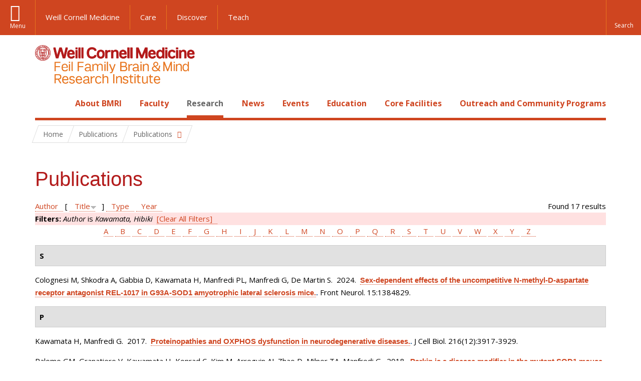

--- FILE ---
content_type: text/html; charset=utf-8
request_url: https://brainandmind.weill.cornell.edu/faculty-research/publications?page=5&amp%3Bf%5Bauthor%5D=591&f%5Bauthor%5D=119&s=title&o=desc
body_size: 15845
content:
<!DOCTYPE html>

<!--[if IE 7]>    <html class="lt-ie9 lt-ie8 no-js"  lang="en" dir="ltr"> <![endif]-->
<!--[if IE 8]>    <html class="lt-ie9 ie8 no-js"  lang="en" dir="ltr"> <![endif]-->
<!--[if gt IE 8]><!--> <html  lang="en" dir="ltr"> <!--<![endif]-->

  <head>
    <meta charset="utf-8" />
<link rel="shortcut icon" href="https://brainandmind.weill.cornell.edu/sites/all/themes/wcm_brainmind/favicon.ico" />
<meta name="generator" content="Drupal 7 (https://www.drupal.org)" />
<link rel="canonical" href="https://brainandmind.weill.cornell.edu/faculty-research/publications" />
<link rel="shortlink" href="https://brainandmind.weill.cornell.edu/faculty-research/publications" />
    <title>Publications | Page 6 | Feil Family Brain & Mind Research Institute</title>

    <link rel="apple-touch-icon" sizes="57x57" href="/profiles/wcmc/themes/wcm_brand_base/favicons/apple-touch-icon-57x57.png?v=2">
    <link rel="apple-touch-icon" sizes="60x60" href="/profiles/wcmc/themes/wcm_brand_base/favicons/apple-touch-icon-60x60.png?v=2">
    <link rel="apple-touch-icon" sizes="72x72" href="/profiles/wcmc/themes/wcm_brand_base/favicons/apple-touch-icon-72x72.png?v=2">
    <link rel="apple-touch-icon" sizes="76x76" href="/profiles/wcmc/themes/wcm_brand_base/favicons/apple-touch-icon-76x76.png?v=2">
    <link rel="apple-touch-icon" sizes="114x114" href="/profiles/wcmc/themes/wcm_brand_base/favicons/apple-touch-icon-114x114.png?v=2">
    <link rel="apple-touch-icon" sizes="120x120" href="/profiles/wcmc/themes/wcm_brand_base/favicons/apple-touch-icon-120x120.png?v=2">
    <link rel="apple-touch-icon" sizes="144x144" href="/profiles/wcmc/themes/wcm_brand_base/favicons/apple-touch-icon-144x144.png?v=2">
    <link rel="apple-touch-icon" sizes="152x152" href="/profiles/wcmc/themes/wcm_brand_base/favicons/apple-touch-icon-152x152.png?v=2">
    <link rel="apple-touch-icon" sizes="180x180" href="/profiles/wcmc/themes/wcm_brand_base/favicons/apple-touch-icon-180x180.png?v=2">
    <link rel="icon" type="image/png" href="/profiles/wcmc/themes/wcm_brand_base/favicons/favicon-32x32.png?v=2" sizes="32x32">
    <link rel="icon" type="image/png" href="/profiles/wcmc/themes/wcm_brand_base/favicons/favicon-194x194.png?v=2" sizes="194x194">
    <link rel="icon" type="image/png" href="/profiles/wcmc/themes/wcm_brand_base/favicons/favicon-96x96.png?v=2" sizes="96x96">
    <link rel="icon" type="image/png" href="/profiles/wcmc/themes/wcm_brand_base/favicons/android-chrome-192x192.png?v=2" sizes="192x192">
    <link rel="icon" type="image/png" href="/profiles/wcmc/themes/wcm_brand_base/favicons/favicon-16x16.png?v=2" sizes="16x16">
    <link rel="manifest" href="/profiles/wcmc/themes/wcm_brand_base/favicons/manifest.json?v=2">
    <link rel="mask-icon" href="/profiles/wcmc/themes/wcm_brand_base/favicons/safari-pinned-tab.svg?v=2" color="#b31b1b">
    <link rel="shortcut icon" href="/profiles/wcmc/themes/wcm_brand_base/favicons/favicon.ico?v=2">
    <meta name="apple-mobile-web-app-title" content="Weill Cornell Medicine">
    <meta name="application-name" content="Weill Cornell Medicine">
    <meta name="msapplication-TileColor" content="#b31b1b">
    <meta name="msapplication-TileImage" content="/profiles/wcmc/themes/wcm_brand_base/favicons/mstile-144x144.png?v=2">
    <meta name="msapplication-config" content="/profiles/wcmc/themes/wcm_brand_base/favicons/browserconfig.xml?v=2">
    <meta name="theme-color" content="#ffffff">

    <!-- http://t.co/dKP3o1e -->
    <meta name="HandheldFriendly" content="True">
    <meta name="MobileOptimized" content="320">
    <meta name="viewport" content="width=device-width, initial-scale=1.0">
    <link rel="stylesheet" href="https://brainandmind.weill.cornell.edu/sites/default/files/css/css_kShW4RPmRstZ3SpIC-ZvVGNFVAi0WEMuCnI0ZkYIaFw.css" />
<link rel="stylesheet" href="https://brainandmind.weill.cornell.edu/sites/default/files/css/css_rOkuVMMGocN2KQ5LCJ-0OYP1dxAyT2HxyKRlZLS_nXU.css" />
<link rel="stylesheet" href="https://brainandmind.weill.cornell.edu/sites/default/files/css/css_cA3DvDiQ3kOSjJkY_7C67xpb6Mo4aphrt7SxIZjOQ7s.css" />
<link rel="stylesheet" href="https://brainandmind.weill.cornell.edu/sites/default/files/css/css_iwLsJ5KZ3ygtq-LwPSaopm-80cYn8MskOJcF4bDZOnw.css" />
<link rel="stylesheet" href="https://fonts.googleapis.com/css?family=Open+Sans:400,300,300italic,400italic,700,700italic" />
<link rel="stylesheet" href="https://brainandmind.weill.cornell.edu/sites/default/files/css/css_jIar9ppehxMlkuzqiw8Camo8ArJnUn1ZtTkT5qn4BjI.css" />
<link rel="stylesheet" href="https://brainandmind.weill.cornell.edu/sites/default/files/css/css_PxsPpITToy8ZnO0bJDA1TEC6bbFpGTfSWr2ZP8LuFYo.css" />
    <script src="https://brainandmind.weill.cornell.edu/sites/default/files/js/js_XexEZhbTmj1BHeajKr2rPfyR8Y68f4rm0Nv3Vj5_dSI.js"></script>
<script src="https://brainandmind.weill.cornell.edu/sites/default/files/js/js_rsG_22YPjmlEiP0K_67GbG7wA1u2m6p529PKe6uGPZ4.js"></script>
<script src="https://brainandmind.weill.cornell.edu/sites/default/files/js/js_IC2vqeFv6eSvzMO1oHQyKRXO8JNRFAiet9QUOFr3OFs.js"></script>
<script src="https://brainandmind.weill.cornell.edu/sites/default/files/js/js_AxRDbN_Ukfcn4OJ39z8m2zu3hvCsY-RXQhgtnH2iQFU.js"></script>
<script src="https://brainandmind.weill.cornell.edu/sites/default/files/js/js_vM1uGnovS_0hYqTYp0LD9vlFUU3BE2bncNJNzlYcsuk.js"></script>
<script>jQuery.extend(Drupal.settings, {"basePath":"\/","pathPrefix":"","setHasJsCookie":0,"ajaxPageState":{"theme":"wcm_brainmind","theme_token":"Mtu95PWXSFdlXc5juY6wl1sZICIq43tcVm2236sDhDo","js":{"profiles\/wcmc\/modules\/custom\/wcmc_fieldable_panes\/js\/wcmc_modal.js":1,"profiles\/wcmc\/modules\/panopoly\/panopoly\/panopoly_widgets\/panopoly-widgets.js":1,"profiles\/wcmc\/modules\/panopoly\/panopoly\/panopoly_widgets\/panopoly-widgets-spotlight.js":1,"profiles\/wcmc\/modules\/custom\/wcm_accessibility\/js\/wcm-accessibility.js":1,"profiles\/wcmc\/themes\/wcm_brand_base\/js\/headroom.min.js":1,"profiles\/wcmc\/themes\/wcm_brand_base\/js\/wcm-pin-header.js":1,"profiles\/wcmc\/themes\/wcm_brand_base\/js\/wcm-external-links.js":1,"profiles\/wcmc\/themes\/wcm_brand_base\/js\/jquery.lockfixed-revB.js":1,"profiles\/wcmc\/themes\/wcm_brand_base\/images\/cta_icons\/svgxuse.min.js":1,"profiles\/wcmc\/modules\/panopoly\/contrib\/jquery_update\/replace\/jquery\/1.7\/jquery.min.js":1,"misc\/jquery-extend-3.4.0.js":1,"misc\/jquery-html-prefilter-3.5.0-backport.js":1,"misc\/jquery.once.js":1,"misc\/drupal.js":1,"profiles\/wcmc\/modules\/panopoly\/contrib\/jquery_update\/replace\/ui\/ui\/minified\/jquery.ui.core.min.js":1,"profiles\/wcmc\/modules\/panopoly\/contrib\/jquery_update\/replace\/ui\/ui\/minified\/jquery.ui.widget.min.js":1,"profiles\/wcmc\/modules\/panopoly\/contrib\/jquery_update\/replace\/ui\/ui\/minified\/jquery.ui.tabs.min.js":1,"profiles\/wcmc\/modules\/panopoly\/contrib\/jquery_update\/replace\/ui\/ui\/minified\/jquery.ui.accordion.min.js":1,"profiles\/wcmc\/modules\/panopoly\/contrib\/jquery_update\/replace\/ui\/external\/jquery.cookie.js":1,"profiles\/wcmc\/modules\/custom\/wcmc_fieldable_panes\/js\/fancybox\/jquery.fancybox.pack.js":1,"profiles\/wcmc\/modules\/custom\/wcmc_fieldable_panes\/js\/fancybox\/helpers\/jquery.fancybox-buttons.js":1,"profiles\/wcmc\/modules\/custom\/wcm_slide_nav\/js\/simplebar.min.js":1,"profiles\/wcmc\/modules\/custom\/wcm_slide_nav\/js\/wcm-slide-nav.js":1,"misc\/form-single-submit.js":1,"profiles\/wcmc\/modules\/panopoly\/panopoly\/panopoly_images\/panopoly-images.js":1,"profiles\/wcmc\/modules\/panopoly\/contrib\/entityreference\/js\/entityreference.js":1,"profiles\/wcmc\/modules\/panopoly\/panopoly\/panopoly_admin\/panopoly-admin.js":1,"profiles\/wcmc\/modules\/panopoly\/panopoly\/panopoly_magic\/panopoly-magic.js":1,"profiles\/wcmc\/modules\/panopoly\/panopoly\/panopoly_theme\/js\/panopoly-accordion.js":1,"profiles\/wcmc\/modules\/custom\/wcmc_banner_receiver\/js\/wcmc_banner_receiver.js":1,"profiles\/wcmc\/modules\/custom\/wcm_d7_paragraphs\/js\/wcm-d7-paragraphs.js":1,"profiles\/wcmc\/modules\/custom\/wcm_events\/js\/main.min.js":1,"profiles\/wcmc\/modules\/panopoly\/contrib\/caption_filter\/js\/caption-filter.js":1,"sites\/all\/modules\/lightbox2\/js\/lightbox.js":1,"profiles\/wcmc\/libraries\/jquery.imagesloaded\/jquery.imagesloaded.min.js":1,"profiles\/wcmc\/themes\/wcm_brand_base\/js\/bootstrap.min.js":1,"profiles\/wcmc\/themes\/wcm_brand_base\/js\/wcm-brand-base-script.js":1,"sites\/all\/themes\/wcm_brainmind\/js\/brainmind.js":1},"css":{"modules\/system\/system.base.css":1,"modules\/system\/system.messages.css":1,"modules\/system\/system.theme.css":1,"misc\/ui\/jquery.ui.theme.css":1,"misc\/ui\/jquery.ui.accordion.css":1,"profiles\/wcmc\/modules\/custom\/wcmc_fieldable_panes\/js\/fancybox\/jquery.fancybox.css":1,"profiles\/wcmc\/modules\/custom\/wcmc_fieldable_panes\/js\/fancybox\/helpers\/jquery.fancybox-buttons.css":1,"profiles\/wcmc\/modules\/custom\/wcm_slide_nav\/css\/simplebar.css":1,"profiles\/wcmc\/modules\/custom\/wcm_slide_nav\/css\/wcm-slide-nav.css":1,"modules\/book\/book.css":1,"modules\/field\/theme\/field.css":1,"modules\/node\/node.css":1,"profiles\/wcmc\/modules\/panopoly\/panopoly\/panopoly_admin\/panopoly-admin-navbar.css":1,"profiles\/wcmc\/modules\/panopoly\/panopoly\/panopoly_core\/css\/panopoly-dropbutton.css":1,"profiles\/wcmc\/modules\/panopoly\/panopoly\/panopoly_magic\/css\/panopoly-magic.css":1,"profiles\/wcmc\/modules\/panopoly\/panopoly\/panopoly_theme\/css\/panopoly-featured.css":1,"profiles\/wcmc\/modules\/panopoly\/panopoly\/panopoly_theme\/css\/panopoly-accordian.css":1,"profiles\/wcmc\/modules\/panopoly\/panopoly\/panopoly_theme\/css\/panopoly-layouts.css":1,"profiles\/wcmc\/modules\/panopoly\/panopoly\/panopoly_widgets\/panopoly-widgets.css":1,"profiles\/wcmc\/modules\/panopoly\/panopoly\/panopoly_widgets\/panopoly-widgets-spotlight.css":1,"profiles\/wcmc\/modules\/panopoly\/panopoly\/panopoly_wysiwyg\/panopoly-wysiwyg.css":1,"profiles\/wcmc\/modules\/panopoly\/contrib\/radix_layouts\/radix_layouts.css":1,"modules\/search\/search.css":1,"modules\/user\/user.css":1,"profiles\/wcmc\/modules\/custom\/wcmc_carousel\/css\/wcmc_carousel.css":1,"profiles\/wcmc\/modules\/custom\/wcmc_fieldable_panes\/css\/wcmc_headshot.css":1,"profiles\/wcmc\/modules\/custom\/wcm_d7_paragraphs\/css\/wcm-d7-paragraphs.css":1,"profiles\/wcmc\/modules\/custom\/wcm_elasticsearch\/css\/wcm-elasticsearch.css":1,"profiles\/wcmc\/modules\/custom\/wcm_events\/css\/main.min.css":1,"profiles\/wcmc\/modules\/custom\/wcm_events\/css\/events.css":1,"profiles\/wcmc\/modules\/panopoly\/contrib\/views\/css\/views.css":1,"profiles\/wcmc\/modules\/custom\/panopoly_override\/css\/panopoly-override.css":1,"profiles\/wcmc\/modules\/panopoly\/contrib\/caption_filter\/caption-filter.css":1,"profiles\/wcmc\/modules\/panopoly\/contrib\/ctools\/css\/ctools.css":1,"sites\/all\/modules\/lightbox2\/css\/lightbox.css":1,"profiles\/wcmc\/modules\/panopoly\/contrib\/panels\/css\/panels.css":1,"profiles\/wcmc\/modules\/contrib\/biblio\/biblio.css":1,"https:\/\/fonts.googleapis.com\/css?family=Open+Sans:400,300,300italic,400italic,700,700italic":1,"profiles\/wcmc\/themes\/wcm_brand_base\/css\/wcm_brand_base.css":1,"sites\/all\/themes\/wcm_brainmind\/css\/wcm_brainmind.css":1,"profiles\/wcmc\/modules\/panopoly\/panopoly\/panopoly_images\/panopoly-images.css":1}},"lightbox2":{"rtl":0,"file_path":"\/(\\w\\w\/)public:\/","default_image":"\/sites\/all\/modules\/lightbox2\/images\/brokenimage.jpg","border_size":10,"font_color":"000","box_color":"fff","top_position":"","overlay_opacity":"0.8","overlay_color":"000","disable_close_click":true,"resize_sequence":0,"resize_speed":400,"fade_in_speed":400,"slide_down_speed":600,"use_alt_layout":false,"disable_resize":false,"disable_zoom":false,"force_show_nav":false,"show_caption":true,"loop_items":false,"node_link_text":"View Image Details","node_link_target":false,"image_count":"Image !current of !total","video_count":"Video !current of !total","page_count":"Page !current of !total","lite_press_x_close":"press \u003Ca href=\u0022#\u0022 onclick=\u0022hideLightbox(); return FALSE;\u0022\u003E\u003Ckbd\u003Ex\u003C\/kbd\u003E\u003C\/a\u003E to close","download_link_text":"","enable_login":false,"enable_contact":false,"keys_close":"c x 27","keys_previous":"p 37","keys_next":"n 39","keys_zoom":"z","keys_play_pause":"32","display_image_size":"original","image_node_sizes":"()","trigger_lightbox_classes":"","trigger_lightbox_group_classes":"","trigger_slideshow_classes":"","trigger_lightframe_classes":"","trigger_lightframe_group_classes":"","custom_class_handler":0,"custom_trigger_classes":"","disable_for_gallery_lists":true,"disable_for_acidfree_gallery_lists":true,"enable_acidfree_videos":true,"slideshow_interval":5000,"slideshow_automatic_start":true,"slideshow_automatic_exit":true,"show_play_pause":true,"pause_on_next_click":false,"pause_on_previous_click":true,"loop_slides":false,"iframe_width":600,"iframe_height":400,"iframe_border":1,"enable_video":false,"useragent":"Mozilla\/5.0 (Macintosh; Intel Mac OS X 10_15_7) AppleWebKit\/537.36 (KHTML, like Gecko) Chrome\/131.0.0.0 Safari\/537.36; ClaudeBot\/1.0; +claudebot@anthropic.com)"},"CToolsModal":{"modalSize":{"type":"scale","width":".9","height":".9","addWidth":0,"addHeight":0,"contentRight":25,"contentBottom":75},"modalOptions":{"opacity":".55","background-color":"#FFF"},"animationSpeed":"fast","modalTheme":"CToolsModalDialog","throbberTheme":"CToolsModalThrobber"},"panopoly_magic":{"pane_add_preview_mode":"single"},"currentPath":"faculty-research\/publications","currentPathIsAdmin":false,"urlIsAjaxTrusted":{"\/faculty-research\/publications?page=5\u0026amp%3Bf%5Bauthor%5D=591\u0026f%5Bauthor%5D=119\u0026s=title\u0026o=desc":true},"wcm_brand_base":{"toggle_always_pin_header":"0"},"password":{"strengthTitle":"Password compliance:"},"type":"setting"});</script>
  </head>
  <body class="html not-front not-logged-in no-sidebars page-faculty-research page-faculty-research-publications region-content wcc no-navbar no-js" >
    <div id="skip-link">
      <a href="#site-main">Skip to main content</a>
    </div>
        <header id="pinned-header">
        <div class="wcm-search"><div class="container"><form class="global-search" action="/faculty-research/publications?page=5&amp;amp%3Bf%5Bauthor%5D=591&amp;f%5Bauthor%5D=119&amp;s=title&amp;o=desc" method="post" id="wcm-elasticsearch-blocks-widget-radios" accept-charset="UTF-8" role="search"><span class="search-button-span"><input class="search-button form-submit btn btn-default btn-primary" type="submit" id="edit-submit--2" name="op" value="Perform search" /><svg class="cta-icon cta-icon-search"><use xlink:href="/profiles/wcmc/themes/wcm_brand_base/images/cta_icons/symbol-defs.svg#cta-icon-search"></use></svg></span><span><div class="form-item form-type-textfield form-item-search-keys form-group">
  <label class="element-invisible" for="edit-search-keys--2">Enter the terms you wish to search for. </label>
 <input placeholder="Enter Search Term..." class="global-search-input form-control form-text" role="searchbox" type="text" id="edit-search-keys--2" name="search_keys" value="" size="25" maxlength="128" />
</div>
</span><fieldset><legend class="sr-only">Select Search Option</legend><div id="edit-search-type--2" class="form-radios"><div class="form-item form-type-radio form-item-search-type radio">
  <label for="edit-search-type-pages"><input type="radio" id="edit-search-type-pages" name="search_type" value="pages" checked="checked" class="form-radio" />This Site </label>
</div>
<div class="form-item form-type-radio form-item-search-type radio">
  <label for="edit-search-type-all-sites"><input type="radio" id="edit-search-type-all-sites" name="search_type" value="all_sites" class="form-radio" />All WCM Sites </label>
</div>
<div class="form-item form-type-radio form-item-search-type radio">
  <label for="edit-search-type-people"><input type="radio" id="edit-search-type-people" name="search_type" value="people" class="form-radio" />Directory </label>
</div>
</div></fieldset><input type="hidden" name="form_build_id" value="form-nCtuVv5HqFiEqTGpsJAooTeI13x35foBTauHke0gk8M" />
<input type="hidden" name="form_id" value="wcm_elasticsearch_blocks_widget_radios" />
</form></div></div>
      <div class="brand__nav brand__nav-site-logo">
    <div class="wrap">
      <div
        class="main-menu-toggle"
        tabindex="0"
        role="button"
        aria-label="Menu"
        aria-controls="slide-out-nav"
        aria-pressed="false">Menu</div>

              <div class="wcm-sm-white">
          <a href="https://weill.cornell.edu/">
            <img src="/profiles/wcmc/themes/wcm_brand_base/images/WCM_logo_white.png" alt="Weill Cornell Medicine">
          </a>
        </div>
      
              <ul class="wcm-global-links">
                      <li class="wcm-global-links__wcm first"><a href="https://weill.cornell.edu/">Weill Cornell Medicine</a></li>
            <li><a href="https://weillcornell.org">Care</a></li>
                      <li><a href="https://research.weill.cornell.edu">Discover</a></li>
            <li class="last"><a href="https://weill.cornell.edu/education">Teach</a></li>
        </ul>
      
      <div class="wcm-global-links--secondary-actions">
        
                  <div class="search-trigger" tabindex="0">
            <span role="button" aria-label="Reveal search bar" class="search-trigger-button search-trigger-button--find">
              <svg class="cta-icon cta-icon-search">
                <use xmlns:xlink="http://www.w3.org/1999/xlink" xlink:href="/profiles/wcmc/themes/wcm_brand_base/images/cta_icons/symbol-defs.svg#cta-icon-search"></use>
              </svg>
            </span>
            <span role="button" aria-label="Hide search bar" class="search-trigger-button search-trigger-button--close">
              <svg class="cta-icon cta-icon-close">
                <use xlink:href="/profiles/wcmc/themes/wcm_brand_base/images/cta_icons/symbol-defs.svg#cta-icon-close"></use>
              </svg>
            </span>
          </div>
              </div>
    </div>
  </div>
</header>

<div id="page" >
  <div class="brand">
  <div class="brand__lockup">
    <div class="container">
              <div class="brand__logo">
          <a class="wcm-site-logo" href="/"><img src="https://brainandmind.weill.cornell.edu/sites/all/themes/wcm_brainmind/images/LOGO_FEIL%20BRAIN%20AND%20MIND_2LINE_RGB.png" alt="Feil Family Brain &amp; Mind Research Institute" /></a>
        </div>
        <a class="wcm-site-title wcm-site-title--lockup" href="/">Feil Family Brain &amp; Mind Research Institute</a>
          </div>
  </div>
</div>

  <nav id="slide-out-nav" aria-label="Slide out navigation">
  <div class="slide-out-nav__help">Explore this Website</div>
    <div id="slide-nav">
<ul class="menu"><li class="level-1 home"><a href="/">Home</a></li><li class="first menu-mlid-1665 level-1" data-level="1"><a href="/about-bmri" class="has-child">About BMRI</a><button class="slide-nav-toggle" aria-expanded="false"><span class="element-invisible">Toggle About BMRI menu options</span></button><ul class="collapse menu menu--level-2"><li class="first menu-mlid-1678 level-2" data-level="2"><a href="/about-bmri/our-mission">Our Mission</a></li>
<li class="menu-mlid-1679 level-2" data-level="2"><a href="/about-bmri/mission/about-bmri/about-bmri/research">Research Programs</a></li>
<li class="menu-mlid-1680 level-2" data-level="2"><a href="/about-bmri/mission/about-bmri/about-bmri/training">Training</a></li>
<li class="menu-mlid-1681 level-2" data-level="2"><a href="/about-bmri/mission/about-bmri/about-bmri/facilities">Facilities</a></li>
<li class="menu-mlid-1670 level-2" data-level="2"><a href="/campus-facililities/facilities/about-campus/about-campus">Campus</a></li>
<li class="menu-mlid-1671 level-2" data-level="2"><a href="/about-bmri/ways-give">Ways to Give</a></li>
<li class="last menu-mlid-1682 level-2" data-level="2"><a href="/about-bmri/mission/about-bmri/about-bmri/administration">Administration</a></li>
</ul></li>
<li class="menu-mlid-4027 level-1" data-level="1"><a href="/faculty" class="has-child">Faculty</a><button class="slide-nav-toggle" aria-expanded="false"><span class="element-invisible">Toggle Faculty menu options</span></button><ul class="collapse menu menu--level-2"><li class="first menu-mlid-1684 level-2" data-level="2"><a href="/faculty-research/faculty-primary-appointments">Faculty, Primary Appointments</a></li>
<li class="menu-mlid-1685 level-2" data-level="2"><a href="/faculty-research/faculty-secondary-appointments">Faculty, Secondary Appointments</a></li>
<li class="last menu-mlid-4230 level-2" data-level="2"><a href="/faculty/affiliate-faculty">Affiliate Faculty</a></li>
</ul></li>
<li class="active-trail menu-mlid-1683 level-1" data-level="1"><a href="/research" class="active-trail active-trail has-child">Research</a><button class="slide-nav-toggle" aria-expanded="false"><span class="element-invisible">Toggle Research menu options</span></button><ul class="collapse menu menu--level-2"><li class="first menu-mlid-3432 level-2" data-level="2"><a href="https://appel.weill.cornell.edu/" title="">Appel Institute</a></li>
<li class="menu-mlid-3095 level-2" data-level="2"><a href="https://neurogenetics.weill.cornell.edu" title="">Center for Neurogenetics</a></li>
<li class="menu-mlid-3187 level-2" data-level="2"><a href="/clinical-translational-neuroscience-unit" class="has-child">Clinical &amp; Translational Neuroscience Unit</a><button class="slide-nav-toggle" aria-expanded="false"><span class="element-invisible">Toggle Clinical & Translational Neuroscience Unit menu options</span></button><ul class="collapse menu menu--level-3"><li class="first menu-mlid-3185 level-3" data-level="3"><a href="/ctnu-director-dr-hooman-kamel">CTNU Director</a></li>
<li class="last menu-mlid-3186 level-3" data-level="3"><a href="/ctnu-research-opportunities">CTNU Research Opportunities</a></li>
</ul></li>
<li class="menu-mlid-1686 level-2" data-level="2"><a href="/faculty-research/affiliate-institutions">Affiliate Institutions</a></li>
<li class="menu-mlid-1690 level-2" data-level="2"><a href="/research/new-grants">New Grants</a></li>
<li class="last active-trail active menu-mlid-3390 level-2" data-level="2"><a href="/faculty-research/publications" title="" class="active-trail active">Publications</a></li>
</ul></li>
<li class="menu-mlid-3415 level-1" data-level="1"><a href="/news" title="" class="has-child">News</a><button class="slide-nav-toggle" aria-expanded="false"><span class="element-invisible">Toggle News menu options</span></button><ul class="collapse menu menu--level-2"><li class="first menu-mlid-4028 level-2" data-level="2"><a href="/news/faculty-spotlight-and-awards">Faculty Spotlight and Awards</a></li>
<li class="last menu-mlid-3433 level-2" data-level="2"><a href="/research/new-grants" title="">New Grants</a></li>
</ul></li>
<li class="menu-mlid-3414 level-1" data-level="1"><a href="/events">Events</a></li>
<li class="menu-mlid-2306 level-1" data-level="1"><a href="/education-0" class="has-child">Education</a><button class="slide-nav-toggle" aria-expanded="false"><span class="element-invisible">Toggle Education menu options</span></button><ul class="collapse menu menu--level-2"><li class="first menu-mlid-1668 level-2" data-level="2"><a href="/education-training/neuroscience-graduate-program">Neuroscience Graduate Program</a></li>
<li class="menu-mlid-1691 level-2" data-level="2"><a href="/education-training/neuroscience-graduate-program/neuroscience-retreat">Neuroscience Retreat</a></li>
<li class="menu-mlid-1692 level-2" data-level="2"><a href="/education-training/neuroscience-graduate-program/leon-levy-fellowship">Leon Levy Fellowship</a></li>
<li class="menu-mlid-1693 level-2" data-level="2"><a href="/education-training/neuroscience-graduate-program/research-residency">Research Residency</a></li>
<li class="menu-mlid-1694 level-2" data-level="2"><a href="/education-training/neuroscience-graduate-program/brain-awareness-events">Brain Awareness</a></li>
<li class="menu-mlid-1695 level-2" data-level="2"><a href="/education-training/neuroscience-graduate-program/medical-school-aoc">Medical School AOC</a></li>
<li class="last menu-mlid-3544 level-2" data-level="2"><a href="/education/first-year-students">First Year Students</a></li>
</ul></li>
<li class="menu-mlid-1669 level-1" data-level="1"><a href="/core-facilities" class="has-child">Core Facilities</a><button class="slide-nav-toggle" aria-expanded="false"><span class="element-invisible">Toggle Core Facilities menu options</span></button><ul class="collapse menu menu--level-2"><li class="first menu-mlid-1697 level-2" data-level="2"><a href="/core-facilities/neuroanatomy-em-core">Neuroanatomy EM Core</a></li>
<li class="menu-mlid-1698 level-2" data-level="2"><a href="/core-facilities/neurogenetic-repository">Neurogenetic Repository</a></li>
<li class="last menu-mlid-1696 level-2" data-level="2"><a href="/core-facilities/bmri-cores">BMRI Cores</a></li>
</ul></li>
<li class="last menu-mlid-3729 level-1" data-level="1"><a href="/outreach-and-community-programs" class="has-child">Outreach and Community Programs</a><button class="slide-nav-toggle" aria-expanded="false"><span class="element-invisible">Toggle Outreach and Community Programs menu options</span></button><ul class="collapse menu menu--level-2"><li class="first menu-mlid-3927 level-2" data-level="2"><a href="/outreach-and-community-programs/emerging-leaders-neuroscience">Emerging Leaders in Neuroscience</a></li>
<li class="last menu-mlid-3725 level-2" data-level="2"><a href="/outreach-and-community-programs/bmri-summer-scholars-program">BMRI Summer Scholars Program</a></li>
</ul></li>
</ul></div>  <ul class="wcm-global-links--sm">
    <li><a href="https://weill.cornell.edu">Weill Cornell Medicine</a></li>
    <li><a href="https://weillcornell.org">Care</a></li>
    <li><a href="https://research.weill.cornell.edu">Discover</a></li>
    <li><a href="https://weill.cornell.edu/education">Teach</a></li>
  </ul>
</nav>

<nav class="main-nav" aria-label="Primary">
  <div class="container">
    <div id="main-nav">
<ul class="menu justify-items"><li class="level-1 home"><a href="/">Home</a></li><li class="first has-children menu-mlid-1665 level-1"><a href="/about-bmri">About BMRI</a></li>
<li class="has-children menu-mlid-4027 level-1"><a href="/faculty">Faculty</a></li>
<li class="has-children active-trail menu-mlid-1683 level-1"><a href="/research" class="active-trail active-trail active-trail">Research</a></li>
<li class="has-children menu-mlid-3415 level-1"><a href="/news" title="">News</a></li>
<li class="menu-mlid-3414 level-1"><a href="/events">Events</a></li>
<li class="has-children menu-mlid-2306 level-1"><a href="/education-0">Education</a></li>
<li class="has-children menu-mlid-1669 level-1"><a href="/core-facilities">Core Facilities</a></li>
<li class="last has-children menu-mlid-3729 level-1"><a href="/outreach-and-community-programs">Outreach and Community Programs</a></li>
</ul></div>  </div>
</nav>

  <nav id="bc-nav" aria-label="Breadcrumb">
    <div class="container">
      <ul class="breadcrumb-nav">
        <li><span><a href="/">Home</a></span></li><li class="bc-no-link"><span>Publications</span></li><li><button class="dropdown-toggle" type="button" id="bc-explore-second_level" data-toggle="dropdown" aria-haspopup="true" aria-expanded="true">
          <span class="bc-toggle-siblings">Publications</span>
          </button>
<ul class="dropdown-menu dropdown-menu-left" aria-labelledby="bc-explore-second_level"><li class="first menu-mlid-3432 level-2"><a href="https://appel.weill.cornell.edu/" title="">Appel Institute</a></li>
<li class="menu-mlid-3095 level-2"><a href="https://neurogenetics.weill.cornell.edu" title="">Center for Neurogenetics</a></li>
<li class="has-children menu-mlid-3187 level-2"><a href="/clinical-translational-neuroscience-unit">Clinical &amp; Translational Neuroscience Unit</a></li>
<li class="menu-mlid-1686 level-2"><a href="/faculty-research/affiliate-institutions">Affiliate Institutions</a></li>
<li class="menu-mlid-1690 level-2"><a href="/research/new-grants">New Grants</a></li>
<li class="last active-trail active menu-mlid-3390 level-2"><a href="/faculty-research/publications" title="" class="active-trail active">Publications</a></li>
</ul></li>      </ul>
    </div>
  </nav>

  <div id="site-main" class="site-main">
    <div class="container">
                            </div>
    <div class="container">
  
  <h1 class="title">Publications</h1><div id="biblio-header" class="clear-block"><div class="biblio-export">Found 17 results</div> <a href="/faculty-research/publications?page=5&amp;amp%3Bf%5Bauthor%5D=591&amp;f%5Bauthor%5D=119&amp;s=author&amp;o=asc" title="Click a second time to reverse the sort order" class="active">Author</a>  [ <a href="/faculty-research/publications?page=5&amp;amp%3Bf%5Bauthor%5D=591&amp;f%5Bauthor%5D=119&amp;s=title&amp;o=asc" title="Click a second time to reverse the sort order" class="active active">Title</a><img src="https://brainandmind.weill.cornell.edu/profiles/wcmc/modules/contrib/biblio/misc/arrow-asc.png" alt="(Asc)" />]  <a href="/faculty-research/publications?page=5&amp;amp%3Bf%5Bauthor%5D=591&amp;f%5Bauthor%5D=119&amp;s=type&amp;o=asc" title="Click a second time to reverse the sort order" class="active">Type</a>  <a href="/faculty-research/publications?page=5&amp;amp%3Bf%5Bauthor%5D=591&amp;f%5Bauthor%5D=119&amp;s=year&amp;o=desc" title="Click a second time to reverse the sort order" class="active">Year</a> <div class="biblio-filter-status"><div class="biblio-current-filters"><b>Filters: </b><em class="placeholder">Author</em> is <em class="placeholder">Kawamata, Hibiki</em>&nbsp;&nbsp;<a href="/faculty-research/publications/filter/clear?page=5&amp;amp%3Bf%5Bauthor%5D=591&amp;s=title&amp;o=desc">[Clear All Filters]</a></div></div><div class="biblio-alpha-line"><div class="biblio-alpha-line"><a href="/faculty-research/publications?f%5Btg%5D=A" rel="nofollow" class="active">A</a>&nbsp;<a href="/faculty-research/publications?f%5Btg%5D=B" rel="nofollow" class="active">B</a>&nbsp;<a href="/faculty-research/publications?f%5Btg%5D=C" rel="nofollow" class="active">C</a>&nbsp;<a href="/faculty-research/publications?f%5Btg%5D=D" rel="nofollow" class="active">D</a>&nbsp;<a href="/faculty-research/publications?f%5Btg%5D=E" rel="nofollow" class="active">E</a>&nbsp;<a href="/faculty-research/publications?f%5Btg%5D=F" rel="nofollow" class="active">F</a>&nbsp;<a href="/faculty-research/publications?f%5Btg%5D=G" rel="nofollow" class="active">G</a>&nbsp;<a href="/faculty-research/publications?f%5Btg%5D=H" rel="nofollow" class="active">H</a>&nbsp;<a href="/faculty-research/publications?f%5Btg%5D=I" rel="nofollow" class="active">I</a>&nbsp;<a href="/faculty-research/publications?f%5Btg%5D=J" rel="nofollow" class="active">J</a>&nbsp;<a href="/faculty-research/publications?f%5Btg%5D=K" rel="nofollow" class="active">K</a>&nbsp;<a href="/faculty-research/publications?f%5Btg%5D=L" rel="nofollow" class="active">L</a>&nbsp;<a href="/faculty-research/publications?f%5Btg%5D=M" rel="nofollow" class="active">M</a>&nbsp;<a href="/faculty-research/publications?f%5Btg%5D=N" rel="nofollow" class="active">N</a>&nbsp;<a href="/faculty-research/publications?f%5Btg%5D=O" rel="nofollow" class="active">O</a>&nbsp;<a href="/faculty-research/publications?f%5Btg%5D=P" rel="nofollow" class="active">P</a>&nbsp;<a href="/faculty-research/publications?f%5Btg%5D=Q" rel="nofollow" class="active">Q</a>&nbsp;<a href="/faculty-research/publications?f%5Btg%5D=R" rel="nofollow" class="active">R</a>&nbsp;<a href="/faculty-research/publications?f%5Btg%5D=S" rel="nofollow" class="active">S</a>&nbsp;<a href="/faculty-research/publications?f%5Btg%5D=T" rel="nofollow" class="active">T</a>&nbsp;<a href="/faculty-research/publications?f%5Btg%5D=U" rel="nofollow" class="active">U</a>&nbsp;<a href="/faculty-research/publications?f%5Btg%5D=V" rel="nofollow" class="active">V</a>&nbsp;<a href="/faculty-research/publications?f%5Btg%5D=W" rel="nofollow" class="active">W</a>&nbsp;<a href="/faculty-research/publications?f%5Btg%5D=X" rel="nofollow" class="active">X</a>&nbsp;<a href="/faculty-research/publications?f%5Btg%5D=Y" rel="nofollow" class="active">Y</a>&nbsp;<a href="/faculty-research/publications?f%5Btg%5D=Z" rel="nofollow" class="active">Z</a>&nbsp;</div></div></div><div class="biblio-category-section"><div class="biblio-separator-bar">S</div><div class="biblio-entry"><span class="biblio-authors">Colognesi M, Shkodra A, Gabbia D, Kawamata H, Manfredi PL, Manfredi G, De Martin S</span>.&nbsp; 
2024.&nbsp;&nbsp;<span class="biblio-title"><a href="/sex-dependent-effects-uncompetitive-n-methyl-d-aspartate-receptor-antagonist-rel-1017-g93a-sod1">Sex-dependent effects of the uncompetitive N-methyl-D-aspartate receptor antagonist REL-1017 in G93A-SOD1 amyotrophic lateral sclerosis mice.</a>. </span>Front Neurol. 15:1384829.<span class="Z3988" title="ctx_ver=Z39.88-2004&amp;rft_val_fmt=info%3Aofi%2Ffmt%3Akev%3Amtx%3Ajournal&amp;rft.atitle=Sex-dependent+effects+of+the+uncompetitive+N-methyl-D-aspartate+receptor+antagonist+REL-1017+in+G93A-SOD1+amyotrophic+lateral+sclerosis+mice.&amp;rft.title=Front+Neurol&amp;rft.issn=1664-2295&amp;rft.date=2024&amp;rft.volume=15&amp;rft.spage=1384829&amp;rft.aulast=Colognesi&amp;rft.aufirst=Martina&amp;rft.au=Shkodra%2C+Atea&amp;rft.au=Gabbia%2C+Daniela&amp;rft.au=Kawamata%2C+Hibiki&amp;rft.au=Manfredi%2C+Paolo&amp;rft.au=Manfredi%2C+Giovanni&amp;rft.au=De+Martin%2C+Sara&amp;rft_id=info%3Adoi%2F10.3389%2Ffneur.2024.1384829"></span></div></div><div class="biblio-category-section"><div class="biblio-separator-bar">P</div><div class="biblio-entry"><span class="biblio-authors">Kawamata H, Manfredi G</span>.&nbsp; 
2017.&nbsp;&nbsp;<span class="biblio-title"><a href="/proteinopathies-and-oxphos-dysfunction-neurodegenerative-diseases">Proteinopathies and OXPHOS dysfunction in neurodegenerative diseases.</a>. </span>J Cell Biol. 216(12):3917-3929.<span class="Z3988" title="ctx_ver=Z39.88-2004&amp;rft_val_fmt=info%3Aofi%2Ffmt%3Akev%3Amtx%3Ajournal&amp;rft.atitle=Proteinopathies+and+OXPHOS+dysfunction+in+neurodegenerative+diseases.&amp;rft.title=J+Cell+Biol&amp;rft.issn=1540-8140&amp;rft.date=2017&amp;rft.volume=216&amp;rft.issue=12&amp;rft.spage=3917&amp;rft.epage=3929&amp;rft.aulast=Kawamata&amp;rft.aufirst=Hibiki&amp;rft.au=Manfredi%2C+Giovanni&amp;rft_id=info%3Adoi%2F10.1083%2Fjcb.201709172"></span></div><div class="biblio-entry"><span class="biblio-authors">Palomo GM, Granatiero V, Kawamata H, Konrad C, Kim M, Arreguin AJ, Zhao D, Milner TA, Manfredi G</span>.&nbsp; 
2018.&nbsp;&nbsp;<span class="biblio-title"><a href="/parkin-disease-modifier-mutant-sod1-mouse-model-als">Parkin is a disease modifier in the mutant SOD1 mouse model of ALS.</a>. </span>EMBO Mol Med. <span class="Z3988" title="ctx_ver=Z39.88-2004&amp;rft_val_fmt=info%3Aofi%2Ffmt%3Akev%3Amtx%3Ajournal&amp;rft.atitle=Parkin+is+a+disease+modifier+in+the+mutant+SOD1+mouse+model+of+ALS.&amp;rft.title=EMBO+Mol+Med&amp;rft.issn=1757-4684&amp;rft.date=2018&amp;rft.aulast=Palomo&amp;rft.aufirst=Gloria&amp;rft.au=Granatiero%2C+Veronica&amp;rft.au=Kawamata%2C+Hibiki&amp;rft.au=Konrad%2C+Csaba&amp;rft.au=Kim%2C+Michelle&amp;rft.au=Arreguin%2C+Andrea&amp;rft.au=Zhao%2C+Dazhi&amp;rft.au=Milner%2C+Teresa&amp;rft.au=Manfredi%2C+Giovanni&amp;rft_id=info%3Adoi%2F10.15252%2Femmm.201808888"></span></div></div><div class="biblio-category-section"><div class="biblio-separator-bar">N</div><div class="biblio-entry"><span class="biblio-authors">Granatiero V, Konrad C, Bredvik K, Manfredi G, Kawamata H</span>.&nbsp; 
2019.&nbsp;&nbsp;<span class="biblio-title"><a href="/nrf2-signaling-links-er-oxidative-protein-folding-and-calcium-homeostasis-health-and-disease">Nrf2 signaling links ER oxidative protein folding and calcium homeostasis in health and disease.</a>. </span>Life Sci Alliance. 2(5)<span class="Z3988" title="ctx_ver=Z39.88-2004&amp;rft_val_fmt=info%3Aofi%2Ffmt%3Akev%3Amtx%3Ajournal&amp;rft.atitle=Nrf2+signaling+links+ER+oxidative+protein+folding+and+calcium+homeostasis+in+health+and+disease.&amp;rft.title=Life+Sci+Alliance&amp;rft.issn=2575-1077&amp;rft.date=2019&amp;rft.volume=2&amp;rft.issue=5&amp;rft.aulast=Granatiero&amp;rft.aufirst=Veronica&amp;rft.au=Konrad%2C+Csaba&amp;rft.au=Bredvik%2C+Kirsten&amp;rft.au=Manfredi%2C+Giovanni&amp;rft.au=Kawamata%2C+Hibiki&amp;rft_id=info%3Adoi%2F10.26508%2Flsa.201900563"></span></div></div><div class="biblio-category-section"><div class="biblio-separator-bar">M</div><div class="biblio-entry"><span class="biblio-authors">Kawamata H, Peixoto P, Konrad C, Palomo G, Bredvik K, Gerges M, Valsecchi F, Petrucelli L, Ravits JM, Starkov A et al.</span>.&nbsp; 
2017.&nbsp;&nbsp;<span class="biblio-title"><a href="/mutant-tdp-43-does-not-impair-mitochondrial-bioenergetics-vitro-and-vivo">Mutant TDP-43 does not impair mitochondrial bioenergetics in vitro and in vivo.</a>. </span>Mol Neurodegener. 12(1):37.<span class="Z3988" title="ctx_ver=Z39.88-2004&amp;rft_val_fmt=info%3Aofi%2Ffmt%3Akev%3Amtx%3Ajournal&amp;rft.atitle=Mutant+TDP-43+does+not+impair+mitochondrial+bioenergetics+in+vitro+and+in+vivo.&amp;rft.title=Mol+Neurodegener&amp;rft.issn=1750-1326&amp;rft.date=2017&amp;rft.volume=12&amp;rft.issue=1&amp;rft.spage=37&amp;rft.aulast=Kawamata&amp;rft.aufirst=Hibiki&amp;rft.au=Peixoto%2C+Pablo&amp;rft.au=Konrad%2C+Csaba&amp;rft.au=Palomo%2C+Gloria&amp;rft.au=Bredvik%2C+Kirsten&amp;rft.au=Gerges%2C+Meri&amp;rft.au=Valsecchi%2C+Federica&amp;rft.au=Petrucelli%2C+Leonard&amp;rft.au=Ravits%2C+John&amp;rft.au=Starkov%2C+Anatoly&amp;rft.au=Manfredi%2C+Giovanni&amp;rft_id=info%3Adoi%2F10.1186%2Fs13024-017-0180-1"></span></div><div class="biblio-entry"><span class="biblio-authors">Sayles NM, Southwell N, McAvoy K, Kim K, Pesini A, Anderson CJ, Quinzii C, Cloonan S, Kawamata H, Manfredi G</span>.&nbsp; 
2022.&nbsp;&nbsp;<span class="biblio-title"><a href="/mutant-chchd10-causes-extensive-metabolic-rewiring-precedes-oxphos-dysfunction-murine-model">Mutant CHCHD10 causes an extensive metabolic rewiring that precedes OXPHOS dysfunction in a murine model of mitochondrial cardiomyopathy.</a>. </span>Cell Rep. 38(10):110475.<span class="Z3988" title="ctx_ver=Z39.88-2004&amp;rft_val_fmt=info%3Aofi%2Ffmt%3Akev%3Amtx%3Ajournal&amp;rft.atitle=Mutant+CHCHD10+causes+an+extensive+metabolic+rewiring+that+precedes+OXPHOS+dysfunction+in+a+murine+model+of+mitochondrial+cardiomyopathy.&amp;rft.title=Cell+Rep&amp;rft.issn=2211-1247&amp;rft.date=2022&amp;rft.volume=38&amp;rft.issue=10&amp;rft.spage=110475&amp;rft.aulast=Sayles&amp;rft.aufirst=Nicole&amp;rft.au=Southwell%2C+Nneka&amp;rft.au=McAvoy%2C+Kevin&amp;rft.au=Kim%2C+Kihwan&amp;rft.au=Pesini%2C+Alba&amp;rft.au=Anderson%2C+Corey&amp;rft.au=Quinzii%2C+Catarina&amp;rft.au=Cloonan%2C+Suzanne&amp;rft.au=Kawamata%2C+Hibiki&amp;rft.au=Manfredi%2C+Giovanni&amp;rft_id=info%3Adoi%2F10.1016%2Fj.celrep.2022.110475"></span></div><div class="biblio-entry"><span class="biblio-authors">Manfredi G, Kawamata H</span>.&nbsp; 
2016.&nbsp;&nbsp;<span class="biblio-title"><a href="/mitochondria-and-endoplasmic-reticulum-crosstalk-amyotrophic-lateral-sclerosis">Mitochondria and endoplasmic reticulum crosstalk in amyotrophic lateral sclerosis.</a>. </span>Neurobiol Dis. 90:35-42.<span class="Z3988" title="ctx_ver=Z39.88-2004&amp;rft_val_fmt=info%3Aofi%2Ffmt%3Akev%3Amtx%3Ajournal&amp;rft.atitle=Mitochondria+and+endoplasmic+reticulum+crosstalk+in+amyotrophic+lateral+sclerosis.&amp;rft.title=Neurobiol+Dis&amp;rft.issn=1095-953X&amp;rft.date=2016&amp;rft.volume=90&amp;rft.spage=35&amp;rft.epage=42&amp;rft.aulast=Manfredi&amp;rft.aufirst=Giovanni&amp;rft.au=Kawamata%2C+Hibiki&amp;rft_id=info%3Adoi%2F10.1016%2Fj.nbd.2015.08.004"></span></div></div><div class="biblio-category-section"><div class="biblio-separator-bar">I</div><div class="biblio-entry"><span class="biblio-authors">Woo E, Tasnim F, Kawamata H, Manfredi G, Konrad C</span>.&nbsp; 
2025.&nbsp;&nbsp;<span class="biblio-title"><a href="/investigation-mitochondrial-phenotypes-motor-neurons-derived-direct-conversion-fibroblasts-familial">Investigation of mitochondrial phenotypes in motor neurons derived by direct conversion of fibroblasts from familial ALS subjects.</a>. </span>Cell Death Dis. 17(1):51.<span class="Z3988" title="ctx_ver=Z39.88-2004&amp;rft_val_fmt=info%3Aofi%2Ffmt%3Akev%3Amtx%3Ajournal&amp;rft.atitle=Investigation+of+mitochondrial+phenotypes+in+motor+neurons+derived+by+direct+conversion+of+fibroblasts+from+familial+ALS+subjects.&amp;rft.title=Cell+Death+Dis&amp;rft.issn=2041-4889&amp;rft.date=2025&amp;rft.volume=17&amp;rft.issue=1&amp;rft.spage=51&amp;rft.aulast=Woo&amp;rft.aufirst=Evan&amp;rft.au=Tasnim%2C+Faiza&amp;rft.au=Kawamata%2C+Hibiki&amp;rft.au=Manfredi%2C+Giovanni&amp;rft.au=Konrad%2C+Csaba&amp;rft_id=info%3Adoi%2F10.1038%2Fs41419-025-08126-6"></span></div></div><div class="biblio-category-section"><div class="biblio-separator-bar">H</div><div class="biblio-entry"><span class="biblio-authors">Southwell N, Zhao D, Sayles NM, Dash J, Fujita K, Aurelio MDâ, Manfredi G, Kawamata H</span>.&nbsp; 
2023.&nbsp;&nbsp;<span class="biblio-title"><a href="/high-fat-diet-ameliorates-mitochondrial-cardiomyopathy-chchd10-mutant-mice">High fat diet ameliorates the mitochondrial cardiomyopathy of CHCHD10 mutant mice.</a>. </span>bioRxiv. <span class="Z3988" title="ctx_ver=Z39.88-2004&amp;rft_val_fmt=info%3Aofi%2Ffmt%3Akev%3Amtx%3Ajournal&amp;rft.atitle=High+fat+diet+ameliorates+the+mitochondrial+cardiomyopathy+of+CHCHD10+mutant+mice.&amp;rft.title=bioRxiv&amp;rft.date=2023&amp;rft.aulast=Southwell&amp;rft.aufirst=Nneka&amp;rft.au=Zhao%2C+Dazhi&amp;rft.au=Sayles%2C+Nicole&amp;rft.au=Dash%2C+Jalia&amp;rft.au=Fujita%2C+Keigo&amp;rft.au=Aurelio%2C+Marilena&amp;rft.au=Manfredi%2C+Giovanni&amp;rft.au=Kawamata%2C+Hibiki&amp;rft_id=info%3Adoi%2F10.1101%2F2023.02.22.529577"></span></div><div class="biblio-entry"><span class="biblio-authors">Southwell N, Manzo O, Bacman S, Zhao D, Sayles NM, Dash J, Fujita K, D&#039;Aurelio M, Di Lorenzo A, Manfredi G et al.</span>.&nbsp; 
2024.&nbsp;&nbsp;<span class="biblio-title"><a href="/high-fat-diet-ameliorates-mitochondrial-cardiomyopathy-chchd10-mutant-mice-0">High fat diet ameliorates mitochondrial cardiomyopathy in CHCHD10 mutant mice.</a>. </span>EMBO Mol Med. <span class="Z3988" title="ctx_ver=Z39.88-2004&amp;rft_val_fmt=info%3Aofi%2Ffmt%3Akev%3Amtx%3Ajournal&amp;rft.atitle=High+fat+diet+ameliorates+mitochondrial+cardiomyopathy+in+CHCHD10+mutant+mice.&amp;rft.title=EMBO+Mol+Med&amp;rft.issn=1757-4684&amp;rft.date=2024&amp;rft.aulast=Southwell&amp;rft.aufirst=Nneka&amp;rft.au=Manzo%2C+Onorina&amp;rft.au=Bacman%2C+Sandra&amp;rft.au=Zhao%2C+Dazhi&amp;rft.au=Sayles%2C+Nicole&amp;rft.au=Dash%2C+Jalia&amp;rft.au=Fujita%2C+Keigo&amp;rft.au=D%27Aurelio%2C+Marilena&amp;rft.au=Di+Lorenzo%2C+Annarita&amp;rft.au=Manfredi%2C+Giovanni&amp;rft.au=Kawamata%2C+Hibiki&amp;rft_id=info%3Adoi%2F10.1038%2Fs44321-024-00067-5"></span></div></div><div class="biblio-category-section"><div class="biblio-separator-bar">G</div><div class="biblio-entry"><span class="biblio-authors">Nelson AT, Cicardi MElena, Markandaiah SS, Han JYs, Philp NJ, Welebob E, Haeusler AR, Pasinelli P, Manfredi G, Kawamata H et al.</span>.&nbsp; 
2024.&nbsp;&nbsp;<span class="biblio-title"><a href="/glucose-hypometabolism-prompts-ran-translation-and-exacerbates-c9orf72-related-alsftd-phenotypes-0">Glucose hypometabolism prompts RAN translation and exacerbates C9orf72-related ALS/FTD phenotypes.</a>. </span>EMBO Rep. 25(5):2479-2510.<span class="Z3988" title="ctx_ver=Z39.88-2004&amp;rft_val_fmt=info%3Aofi%2Ffmt%3Akev%3Amtx%3Ajournal&amp;rft.atitle=Glucose+hypometabolism+prompts+RAN+translation+and+exacerbates+C9orf72-related+ALS%2FFTD+phenotypes.&amp;rft.title=EMBO+Rep&amp;rft.issn=1469-3178&amp;rft.date=2024&amp;rft.volume=25&amp;rft.issue=5&amp;rft.spage=2479&amp;rft.epage=2510&amp;rft.aulast=Nelson&amp;rft.aufirst=Andrew&amp;rft.au=Cicardi%2C+Maria&amp;rft.au=Markandaiah%2C+Shashirekha&amp;rft.au=Han%2C+John&amp;rft.au=Philp%2C+Nancy&amp;rft.au=Welebob%2C+Emily&amp;rft.au=Haeusler%2C+Aaron&amp;rft.au=Pasinelli%2C+Piera&amp;rft.au=Manfredi%2C+Giovanni&amp;rft.au=Kawamata%2C+Hibiki&amp;rft.au=Trotti%2C+Davide&amp;rft_id=info%3Adoi%2F10.1038%2Fs44319-024-00140-7"></span></div><div class="biblio-entry"><span class="biblio-authors">McAvoy K, Kawamata H</span>.&nbsp; 
2019.&nbsp;&nbsp;<span class="biblio-title"><a href="/glial-mitochondrial-function-and-dysfunction-health-and-neurodegeneration">Glial mitochondrial function and dysfunction in health and neurodegeneration.</a>. </span>Mol Cell Neurosci. :103417.<span class="Z3988" title="ctx_ver=Z39.88-2004&amp;rft_val_fmt=info%3Aofi%2Ffmt%3Akev%3Amtx%3Ajournal&amp;rft.atitle=Glial+mitochondrial+function+and+dysfunction+in+health+and+neurodegeneration.&amp;rft.title=Mol+Cell+Neurosci&amp;rft.issn=1095-9327&amp;rft.date=2019&amp;rft.spage=103417&amp;rft.aulast=McAvoy&amp;rft.aufirst=Kevin&amp;rft.au=Kawamata%2C+Hibiki&amp;rft.au=Kawamata%2C+Hibiki&amp;rft.au=Kawamata%2C+Hibiki&amp;rft_id=info%3Adoi%2F10.1016%2Fj.mcn.2019.103417"></span></div></div><div class="biblio-category-section"><div class="biblio-separator-bar">F</div><div class="biblio-entry"><span class="biblio-authors">Konrad C, Kawamata H, Bredvik KG, Arreguin AJ, Cajamarca SA, Hupf JC, Ravits JM, Miller TM, Maragakis NJ, Hales CM et al.</span>.&nbsp; 
2017.&nbsp;&nbsp;<span class="biblio-title"><a href="/fibroblast-bioenergetics-classify-amyotrophic-lateral-sclerosis-patients">Fibroblast bioenergetics to classify amyotrophic lateral sclerosis patients.</a>. </span>Mol Neurodegener. 12(1):76.<span class="Z3988" title="ctx_ver=Z39.88-2004&amp;rft_val_fmt=info%3Aofi%2Ffmt%3Akev%3Amtx%3Ajournal&amp;rft.atitle=Fibroblast+bioenergetics+to+classify+amyotrophic+lateral+sclerosis+patients.&amp;rft.title=Mol+Neurodegener&amp;rft.issn=1750-1326&amp;rft.date=2017&amp;rft.volume=12&amp;rft.issue=1&amp;rft.spage=76&amp;rft.aulast=Konrad&amp;rft.aufirst=Csaba&amp;rft.au=Kawamata%2C+Hibiki&amp;rft.au=Bredvik%2C+Kirsten&amp;rft.au=Arreguin%2C+Andrea&amp;rft.au=Cajamarca%2C+Steven&amp;rft.au=Hupf%2C+Jonathan&amp;rft.au=Ravits%2C+John&amp;rft.au=Miller%2C+Timothy&amp;rft.au=Maragakis%2C+Nicholas&amp;rft.au=Hales%2C+Chadwick&amp;rft.au=Glass%2C+Jonathan&amp;rft.au=Gross%2C+Steven&amp;rft.au=Mitsumoto%2C+Hiroshi&amp;rft.au=Manfredi%2C+Giovanni&amp;rft_id=info%3Adoi%2F10.1186%2Fs13024-017-0217-5"></span></div></div><div class="biblio-category-section"><div class="biblio-separator-bar">E</div><div class="biblio-entry"><span class="biblio-authors">Fels JA, Dash J, Leslie K, Manfredi G, Kawamata H</span>.&nbsp; 
2022.&nbsp;&nbsp;<span class="biblio-title"><a href="/effects-pb-turso-transcriptional-and-metabolic-landscape-sporadic-als-fibroblasts">Effects of PB-TURSO on the transcriptional and metabolic landscape of sporadic ALS fibroblasts.</a>. </span>Ann Clin Transl Neurol. <span class="Z3988" title="ctx_ver=Z39.88-2004&amp;rft_val_fmt=info%3Aofi%2Ffmt%3Akev%3Amtx%3Ajournal&amp;rft.atitle=Effects+of+PB-TURSO+on+the+transcriptional+and+metabolic+landscape+of+sporadic+ALS+fibroblasts.&amp;rft.title=Ann+Clin+Transl+Neurol&amp;rft.issn=2328-9503&amp;rft.date=2022&amp;rft.aulast=Fels&amp;rft.aufirst=Jasmine&amp;rft.au=Dash%2C+Jalia&amp;rft.au=Leslie%2C+Kent&amp;rft.au=Manfredi%2C+Giovanni&amp;rft.au=Kawamata%2C+Hibiki&amp;rft_id=info%3Adoi%2F10.1002%2Facn3.51648"></span></div></div><div class="biblio-category-section"><div class="biblio-separator-bar">D</div><div class="biblio-entry"><span class="biblio-authors">Hayes LR, Asress SA, Li Y, Galkin A, Stepanova A, Kawamata H, Manfredi G, Glass JD</span>.&nbsp; 
2019.&nbsp;&nbsp;<span class="biblio-title"><a href="/distal-denervation-sod1-knockout-mouse-correlates-loss-mitochondria-motor-nerve-terminal">Distal denervation in the SOD1 knockout mouse correlates with loss of mitochondria at the motor nerve terminal.</a>. </span>Exp Neurol. 318:251-257.<span class="Z3988" title="ctx_ver=Z39.88-2004&amp;rft_val_fmt=info%3Aofi%2Ffmt%3Akev%3Amtx%3Ajournal&amp;rft.atitle=Distal+denervation+in+the+SOD1+knockout+mouse+correlates+with+loss+of+mitochondria+at+the+motor+nerve+terminal.&amp;rft.title=Exp+Neurol&amp;rft.issn=1090-2430&amp;rft.date=2019&amp;rft.volume=318&amp;rft.spage=251&amp;rft.epage=257&amp;rft.aulast=Hayes&amp;rft.aufirst=Lindsey&amp;rft.au=Asress%2C+Seneshaw&amp;rft.au=Li%2C+Yingjie&amp;rft.au=Galkin%2C+Alexander&amp;rft.au=Stepanova%2C+Anna&amp;rft.au=Kawamata%2C+Hibiki&amp;rft.au=Manfredi%2C+Giovanni&amp;rft.au=Glass%2C+Jonathan&amp;rft_id=info%3Adoi%2F10.1016%2Fj.expneurol.2019.05.008"></span></div></div><div class="biblio-category-section"><div class="biblio-separator-bar">A</div><div class="biblio-entry"><span class="biblio-authors">Doczi J, Torocsik B, Echaniz-Laguna A, de Camaret BMousson, Starkov A, Starkova N, Gál A, Molnár MJ, Kawamata H, Manfredi G et al.</span>.&nbsp; 
2016.&nbsp;&nbsp;<span class="biblio-title"><a href="/alterations-voltage-sensing-mitochondrial-permeability-transition-pore-ant1-deficient-cells">Alterations in voltage-sensing of the mitochondrial permeability transition pore in ANT1-deficient cells.</a>. </span>Sci Rep. 6:26700.<span class="Z3988" title="ctx_ver=Z39.88-2004&amp;rft_val_fmt=info%3Aofi%2Ffmt%3Akev%3Amtx%3Ajournal&amp;rft.atitle=Alterations+in+voltage-sensing+of+the+mitochondrial+permeability+transition+pore+in+ANT1-deficient+cells.&amp;rft.title=Sci+Rep&amp;rft.issn=2045-2322&amp;rft.date=2016&amp;rft.volume=6&amp;rft.spage=26700&amp;rft.aulast=Doczi&amp;rft.aufirst=Judit&amp;rft.au=Torocsik%2C+Beata&amp;rft.au=Echaniz-Laguna%2C+Andoni&amp;rft.au=de+Camaret%2C+B%C3%A9n%C3%A9dicte&amp;rft.au=Starkov%2C+Anatoly&amp;rft.au=Starkova%2C+Natalia&amp;rft.au=G%C3%A1l%2C+Aniko&amp;rft.au=Moln%C3%A1r%2C+M%C3%A1ria&amp;rft.au=Kawamata%2C+Hibiki&amp;rft.au=Manfredi%2C+Giovanni&amp;rft.au=Adam-Vizi%2C+Vera&amp;rft.au=Chinopoulos%2C+Christos&amp;rft_id=info%3Adoi%2F10.1038%2Fsrep26700"></span></div><div class="biblio-entry"><span class="biblio-authors">Anderson CJ, Bredvik K, Burstein SR, Davis C, Meadows SM, Dash J, Case L, Milner TA, Kawamata H, Zuberi A et al.</span>.&nbsp; 
2019.&nbsp;&nbsp;<span class="biblio-title"><a href="/alsftd-mutant-chchd10-mice-reveal-tissue-specific-toxic-gain-function-and-mitochondrial-stress">ALS/FTD mutant CHCHD10 mice reveal a tissue-specific toxic gain-of-function and mitochondrial stress response.</a>. </span>Acta Neuropathol. <span class="Z3988" title="ctx_ver=Z39.88-2004&amp;rft_val_fmt=info%3Aofi%2Ffmt%3Akev%3Amtx%3Ajournal&amp;rft.atitle=ALS%2FFTD+mutant+CHCHD10+mice+reveal+a+tissue-specific+toxic+gain-of-function+and+mitochondrial+stress+response.&amp;rft.title=Acta+Neuropathol&amp;rft.issn=1432-0533&amp;rft.date=2019&amp;rft.aulast=Anderson&amp;rft.aufirst=Corey&amp;rft.au=Bredvik%2C+Kirsten&amp;rft.au=Burstein%2C+Suzanne&amp;rft.au=Davis%2C+Crystal&amp;rft.au=Meadows%2C+Samantha&amp;rft.au=Dash%2C+Jalia&amp;rft.au=Case%2C+Laure&amp;rft.au=Milner%2C+Teresa&amp;rft.au=Kawamata%2C+Hibiki&amp;rft.au=Zuberi%2C+Aamir&amp;rft.au=Piersigilli%2C+Alessandra&amp;rft.au=Lutz%2C+Cathleen&amp;rft.au=Manfredi%2C+Giovanni&amp;rft_id=info%3Adoi%2F10.1007%2Fs00401-019-01989-y"></span></div></div></div>  </div>

  <footer class="page-footer">

  <div class="footer-contact">
    <div class="container">
      <div class="footer-contact__map-link"><a href="/campus-facililities/facilities/about-campus/about-campus/campus-map">Our Location</a></div>
      <div class="footer-contact__site-name"><a href="/">Feil Family Brain &amp; Mind Research Institute</a></div>
      <div class="footer-contact__contact-us"><a href="/about-bmri/mission/about-bmri/about-bmri/administration">Contact Us</a></div>
      <ul class="footer-contact__social-links">
                  <li class="footer-contact__twitter"><a href="https://twitter.com/weillcornell">Twitter</a></li>
                          <li class="footer-contact__facebook"><a href="https://www.facebook.com/WeillCornellMedicine/">Facebook</a></li>
                          <li class="footer-contact__linkedin"><a href="https://www.linkedin.com/company/weill-cornell-medicine">LinkedIn</a></li>
                          <li class="footer-contact__instagram"><a href="https://www.instagram.com/weillcornell/">Instagram</a></li>
                          <li class="footer-contact__youtube"><a href="https://www.youtube.com/user/WCMCnews">YouTube</a></li>
                      </ul>
    </div>
  </div>

    <div class="footer-site">
      <div class="container">
        <div class="footer-site-info">
          <div class="footer-address">
                        <div class="footer-address__address">
              <strong>Belfer Research Building</strong><br>
               413 E 69th St<br>
               New York, NY 10021<br>
              <strong>Weill Cornell Medicine</strong><br>
              1300 York Avenue<br>
              New York, NY 10065<br>
              <strong>Gertrude and Louis Feil Family Research Building</strong><br>
              407 E 61st St<br>
              New York, NY 10065<br>

                              Phone: (646) 962-8277<br>
                                            Fax:  (646) 962-0535<br>
                          </div>
          </div>

                      <nav class="footer-nav" aria-label="Footer">
              
  <div id="block-menu-block-1" class="block block-menu-block">

    
  <div class="content">
    
<ul class="menu"><li class="first menu-mlid-1665 level-1"><a href="/about-bmri">About BMRI</a><ul class="menu"><li class="first menu-mlid-1678 level-2"><a href="/about-bmri/our-mission">Our Mission</a></li>
<li class="menu-mlid-1679 level-2"><a href="/about-bmri/mission/about-bmri/about-bmri/research">Research Programs</a></li>
<li class="menu-mlid-1680 level-2"><a href="/about-bmri/mission/about-bmri/about-bmri/training">Training</a></li>
<li class="menu-mlid-1681 level-2"><a href="/about-bmri/mission/about-bmri/about-bmri/facilities">Facilities</a></li>
<li class="menu-mlid-1670 level-2"><a href="/campus-facililities/facilities/about-campus/about-campus">Campus</a></li>
<li class="menu-mlid-1671 level-2"><a href="/about-bmri/ways-give">Ways to Give</a></li>
<li class="last menu-mlid-1682 level-2"><a href="/about-bmri/mission/about-bmri/about-bmri/administration">Administration</a></li>
</ul></li>
<li class="menu-mlid-4027 level-1"><a href="/faculty">Faculty</a><ul class="menu"><li class="first menu-mlid-1684 level-2"><a href="/faculty-research/faculty-primary-appointments">Faculty, Primary Appointments</a></li>
<li class="menu-mlid-1685 level-2"><a href="/faculty-research/faculty-secondary-appointments">Faculty, Secondary Appointments</a></li>
<li class="last menu-mlid-4230 level-2"><a href="/faculty/affiliate-faculty">Affiliate Faculty</a></li>
</ul></li>
<li class="active-trail menu-mlid-1683 level-1"><a href="/research" class="active-trail">Research</a><ul class="menu"><li class="first menu-mlid-3432 level-2"><a href="https://appel.weill.cornell.edu/" title="">Appel Institute</a></li>
<li class="menu-mlid-3095 level-2"><a href="https://neurogenetics.weill.cornell.edu" title="">Center for Neurogenetics</a></li>
<li class="menu-mlid-3187 level-2"><a href="/clinical-translational-neuroscience-unit">Clinical &amp; Translational Neuroscience Unit</a><ul class="menu"><li class="first menu-mlid-3185 level-3"><a href="/ctnu-director-dr-hooman-kamel">CTNU Director</a></li>
<li class="last menu-mlid-3186 level-3"><a href="/ctnu-research-opportunities">CTNU Research Opportunities</a></li>
</ul></li>
<li class="menu-mlid-1686 level-2"><a href="/faculty-research/affiliate-institutions">Affiliate Institutions</a></li>
<li class="menu-mlid-1690 level-2"><a href="/research/new-grants">New Grants</a></li>
<li class="last active-trail active menu-mlid-3390 level-2"><a href="/faculty-research/publications" title="" class="active-trail active">Publications</a></li>
</ul></li>
<li class="menu-mlid-3415 level-1"><a href="/news" title="">News</a><ul class="menu"><li class="first menu-mlid-4028 level-2"><a href="/news/faculty-spotlight-and-awards">Faculty Spotlight and Awards</a></li>
<li class="last menu-mlid-3433 level-2"><a href="/research/new-grants" title="">New Grants</a></li>
</ul></li>
<li class="menu-mlid-3414 level-1"><a href="/events">Events</a></li>
<li class="menu-mlid-2306 level-1"><a href="/education-0">Education</a><ul class="menu"><li class="first menu-mlid-1668 level-2"><a href="/education-training/neuroscience-graduate-program">Neuroscience Graduate Program</a></li>
<li class="menu-mlid-1691 level-2"><a href="/education-training/neuroscience-graduate-program/neuroscience-retreat">Neuroscience Retreat</a></li>
<li class="menu-mlid-1692 level-2"><a href="/education-training/neuroscience-graduate-program/leon-levy-fellowship">Leon Levy Fellowship</a></li>
<li class="menu-mlid-1693 level-2"><a href="/education-training/neuroscience-graduate-program/research-residency">Research Residency</a></li>
<li class="menu-mlid-1694 level-2"><a href="/education-training/neuroscience-graduate-program/brain-awareness-events">Brain Awareness</a></li>
<li class="menu-mlid-1695 level-2"><a href="/education-training/neuroscience-graduate-program/medical-school-aoc">Medical School AOC</a></li>
<li class="last menu-mlid-3544 level-2"><a href="/education/first-year-students">First Year Students</a></li>
</ul></li>
<li class="menu-mlid-1669 level-1"><a href="/core-facilities">Core Facilities</a><ul class="menu"><li class="first menu-mlid-1697 level-2"><a href="/core-facilities/neuroanatomy-em-core">Neuroanatomy EM Core</a></li>
<li class="menu-mlid-1698 level-2"><a href="/core-facilities/neurogenetic-repository">Neurogenetic Repository</a></li>
<li class="last menu-mlid-1696 level-2"><a href="/core-facilities/bmri-cores">BMRI Cores</a></li>
</ul></li>
<li class="last menu-mlid-3729 level-1"><a href="/outreach-and-community-programs">Outreach and Community Programs</a><ul class="menu"><li class="first menu-mlid-3927 level-2"><a href="/outreach-and-community-programs/emerging-leaders-neuroscience">Emerging Leaders in Neuroscience</a></li>
<li class="last menu-mlid-3725 level-2"><a href="/outreach-and-community-programs/bmri-summer-scholars-program">BMRI Summer Scholars Program</a></li>
</ul></li>
</ul>  </div>
</div>
            </nav>
                  </div>

                  <div class="footer-statement">
            <div class="footer-statement__emblem"></div>
            <div class="footer-statement__statement">
              <strong>Care. Discover. Teach.</strong> With a legacy of putting patients first, Weill Cornell Medicine is committed to providing exemplary and individualized clinical care, making groundbreaking biomedical discoveries, and educating generations of exceptional doctors and scientists.
            </div>
          </div>
        
        <div class="footer-partnership">
          <a href="https://weill.cornell.edu/" class="footer-partnership__wcm" aria-label="Weill Cornell Medicine footer logo">Weill Cornell Medicine</a>
                      <a href="https://nyp.org/" class="footer-partnership__nyp" aria-label="NewYork - Presbyterian footer logo">NewYork - Presbyterian</a>
                  </div>

        <div class="footer-links">
          <div class="footer-links__copyright">&copy; Weill Cornell Medicine.</div>
          <nav class="footer-links__menu navigation" aria-label="Global Footer">
            <ul>
              <li><a aria-label="View the Privacy & Legal notice for WCM sites" href="https://weill.cornell.edu/legal/" title="">Privacy & Legal</a></li>
              <li><a aria-label="View the Equal Education & Employment notice" href="https://careers.weill.cornell.edu/about-weill-cornell/wcm-eeo-statement" title="">Equal Education & Employment</a></li>
              <li><a aria-label="Go to the WCM Careers site" href="https://weill.cornell.edu/careers" title="">Careers</a></li>
              <li><a aria-label="Find out more about giving to WCM" href="https://give.weill.cornell.edu" title="">Giving</a></li>
              <li><a aria-label="Go to the WCM Directory Search" href="https://directory.weill.cornell.edu/" title="">Directory</a></li>
              <li><a aria-label="Find out how to request web accessibility assistance" href="https://weill.cornell.edu/accessibility" title="">Web Accessibility Assistance</a></li>
            </ul>
          </nav>
        </div>
      </div>
    </div>

  </footer>

  <div id="slide-nav-overlay"></div>
</div>
    <script src="https://brainandmind.weill.cornell.edu/sites/default/files/js/js_Y2LxC1dyhyOaafX8fC5m_rG-6w0-GUmYnAdhvdtlNRc.js"></script>
<script src="https://brainandmind.weill.cornell.edu/sites/default/files/js/js_rgIu3LOd-t55N00RHa0RwYhJ94Uf0prZonl-QpY0G7Q.js"></script>
  </body>
</html>
